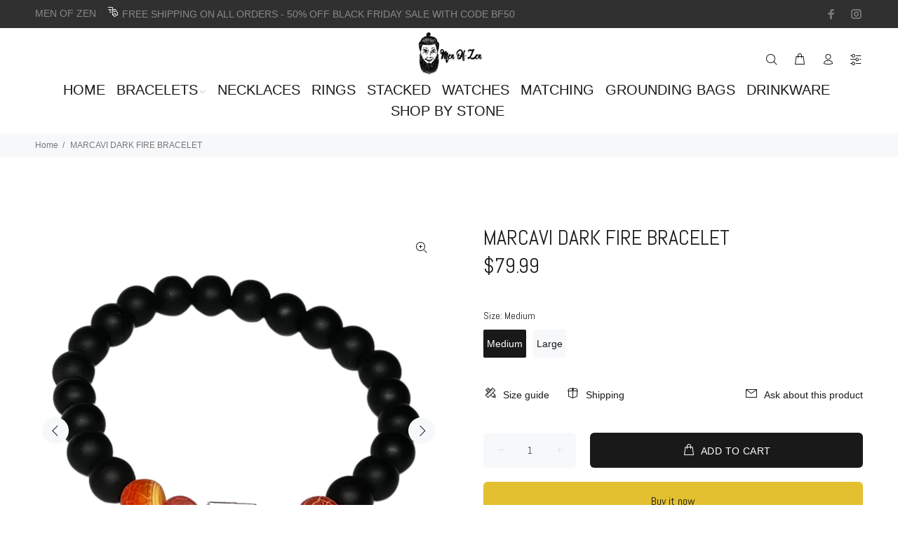

--- FILE ---
content_type: text/javascript; charset=utf-8
request_url: https://menofzen.com/products/marcavi-dark-fire-bracelet.js
body_size: 267
content:
{"id":6693230411875,"title":"MARCAVI DARK FIRE BRACELET","handle":"marcavi-dark-fire-bracelet","description":"\u003cul\u003e\n\u003cli\u003e8mm Red Fire Agate, Black Onyx\u003c\/li\u003e\n\u003cli\u003eHandmade in the USA\u003c\/li\u003e\n\u003cli\u003eMV-DV489\u003c\/li\u003e\n\u003c\/ul\u003e\n\u003cp\u003eMarcavi's Dark Fire men's bracelet is made of premium red fire agate and black onyx. This is a truly stunning men's bracelet that looks great with diver watch or simply by itself. As all of Marcavi's stones are natural, size and color may vary slightly.\u003c\/p\u003e\n\u003cp\u003eUNIQUE PROPERTIES\u003cbr\u003e\u003c\/p\u003e\n\u003cp\u003eIt is said that Black Onyx develops emotional and physical strength. This bracelet looks great stacked with practically all color bracelets or even wear it solo.\u003c\/p\u003e\n\u003cp\u003e\u003cimg style=\"display: block; margin-left: auto; margin-right: auto;\" alt=\"\" src=\"https:\/\/cdn.shopify.com\/s\/files\/1\/0070\/8093\/5493\/files\/MOZBANNER2_480x480.png?v=1588557686\" data-mce-style=\"display: block; margin-left: auto; margin-right: auto;\"\u003e\u003c\/p\u003e","published_at":"2022-01-19T20:47:10-05:00","created_at":"2022-01-19T20:43:45-05:00","vendor":"Men of Zen","type":"","tags":[],"price":7999,"price_min":7999,"price_max":7999,"available":true,"price_varies":false,"compare_at_price":null,"compare_at_price_min":0,"compare_at_price_max":0,"compare_at_price_varies":false,"variants":[{"id":39721435299939,"title":"Medium","option1":"Medium","option2":null,"option3":null,"sku":null,"requires_shipping":true,"taxable":true,"featured_image":null,"available":true,"name":"MARCAVI DARK FIRE BRACELET - Medium","public_title":"Medium","options":["Medium"],"price":7999,"weight":0,"compare_at_price":null,"inventory_management":null,"barcode":null,"requires_selling_plan":false,"selling_plan_allocations":[]},{"id":39721435332707,"title":"Large","option1":"Large","option2":null,"option3":null,"sku":null,"requires_shipping":true,"taxable":true,"featured_image":null,"available":true,"name":"MARCAVI DARK FIRE BRACELET - Large","public_title":"Large","options":["Large"],"price":7999,"weight":0,"compare_at_price":null,"inventory_management":null,"barcode":null,"requires_selling_plan":false,"selling_plan_allocations":[]}],"images":["\/\/cdn.shopify.com\/s\/files\/1\/0070\/8093\/5493\/products\/DarkFire.png?v=1642643191","\/\/cdn.shopify.com\/s\/files\/1\/0070\/8093\/5493\/products\/darkfire1.jpg?v=1655340912"],"featured_image":"\/\/cdn.shopify.com\/s\/files\/1\/0070\/8093\/5493\/products\/DarkFire.png?v=1642643191","options":[{"name":"Size","position":1,"values":["Medium","Large"]}],"url":"\/products\/marcavi-dark-fire-bracelet","media":[{"alt":null,"id":21105405362275,"position":1,"preview_image":{"aspect_ratio":1.0,"height":2048,"width":2048,"src":"https:\/\/cdn.shopify.com\/s\/files\/1\/0070\/8093\/5493\/products\/DarkFire.png?v=1642643191"},"aspect_ratio":1.0,"height":2048,"media_type":"image","src":"https:\/\/cdn.shopify.com\/s\/files\/1\/0070\/8093\/5493\/products\/DarkFire.png?v=1642643191","width":2048},{"alt":null,"id":21608936505443,"position":2,"preview_image":{"aspect_ratio":0.967,"height":698,"width":675,"src":"https:\/\/cdn.shopify.com\/s\/files\/1\/0070\/8093\/5493\/products\/darkfire1.jpg?v=1655340912"},"aspect_ratio":0.967,"height":698,"media_type":"image","src":"https:\/\/cdn.shopify.com\/s\/files\/1\/0070\/8093\/5493\/products\/darkfire1.jpg?v=1655340912","width":675}],"requires_selling_plan":false,"selling_plan_groups":[]}

--- FILE ---
content_type: text/javascript; charset=utf-8
request_url: https://menofzen.com/products/marcavi-dark-fire-bracelet.js
body_size: 632
content:
{"id":6693230411875,"title":"MARCAVI DARK FIRE BRACELET","handle":"marcavi-dark-fire-bracelet","description":"\u003cul\u003e\n\u003cli\u003e8mm Red Fire Agate, Black Onyx\u003c\/li\u003e\n\u003cli\u003eHandmade in the USA\u003c\/li\u003e\n\u003cli\u003eMV-DV489\u003c\/li\u003e\n\u003c\/ul\u003e\n\u003cp\u003eMarcavi's Dark Fire men's bracelet is made of premium red fire agate and black onyx. This is a truly stunning men's bracelet that looks great with diver watch or simply by itself. As all of Marcavi's stones are natural, size and color may vary slightly.\u003c\/p\u003e\n\u003cp\u003eUNIQUE PROPERTIES\u003cbr\u003e\u003c\/p\u003e\n\u003cp\u003eIt is said that Black Onyx develops emotional and physical strength. This bracelet looks great stacked with practically all color bracelets or even wear it solo.\u003c\/p\u003e\n\u003cp\u003e\u003cimg style=\"display: block; margin-left: auto; margin-right: auto;\" alt=\"\" src=\"https:\/\/cdn.shopify.com\/s\/files\/1\/0070\/8093\/5493\/files\/MOZBANNER2_480x480.png?v=1588557686\" data-mce-style=\"display: block; margin-left: auto; margin-right: auto;\"\u003e\u003c\/p\u003e","published_at":"2022-01-19T20:47:10-05:00","created_at":"2022-01-19T20:43:45-05:00","vendor":"Men of Zen","type":"","tags":[],"price":7999,"price_min":7999,"price_max":7999,"available":true,"price_varies":false,"compare_at_price":null,"compare_at_price_min":0,"compare_at_price_max":0,"compare_at_price_varies":false,"variants":[{"id":39721435299939,"title":"Medium","option1":"Medium","option2":null,"option3":null,"sku":null,"requires_shipping":true,"taxable":true,"featured_image":null,"available":true,"name":"MARCAVI DARK FIRE BRACELET - Medium","public_title":"Medium","options":["Medium"],"price":7999,"weight":0,"compare_at_price":null,"inventory_management":null,"barcode":null,"requires_selling_plan":false,"selling_plan_allocations":[]},{"id":39721435332707,"title":"Large","option1":"Large","option2":null,"option3":null,"sku":null,"requires_shipping":true,"taxable":true,"featured_image":null,"available":true,"name":"MARCAVI DARK FIRE BRACELET - Large","public_title":"Large","options":["Large"],"price":7999,"weight":0,"compare_at_price":null,"inventory_management":null,"barcode":null,"requires_selling_plan":false,"selling_plan_allocations":[]}],"images":["\/\/cdn.shopify.com\/s\/files\/1\/0070\/8093\/5493\/products\/DarkFire.png?v=1642643191","\/\/cdn.shopify.com\/s\/files\/1\/0070\/8093\/5493\/products\/darkfire1.jpg?v=1655340912"],"featured_image":"\/\/cdn.shopify.com\/s\/files\/1\/0070\/8093\/5493\/products\/DarkFire.png?v=1642643191","options":[{"name":"Size","position":1,"values":["Medium","Large"]}],"url":"\/products\/marcavi-dark-fire-bracelet","media":[{"alt":null,"id":21105405362275,"position":1,"preview_image":{"aspect_ratio":1.0,"height":2048,"width":2048,"src":"https:\/\/cdn.shopify.com\/s\/files\/1\/0070\/8093\/5493\/products\/DarkFire.png?v=1642643191"},"aspect_ratio":1.0,"height":2048,"media_type":"image","src":"https:\/\/cdn.shopify.com\/s\/files\/1\/0070\/8093\/5493\/products\/DarkFire.png?v=1642643191","width":2048},{"alt":null,"id":21608936505443,"position":2,"preview_image":{"aspect_ratio":0.967,"height":698,"width":675,"src":"https:\/\/cdn.shopify.com\/s\/files\/1\/0070\/8093\/5493\/products\/darkfire1.jpg?v=1655340912"},"aspect_ratio":0.967,"height":698,"media_type":"image","src":"https:\/\/cdn.shopify.com\/s\/files\/1\/0070\/8093\/5493\/products\/darkfire1.jpg?v=1655340912","width":675}],"requires_selling_plan":false,"selling_plan_groups":[]}